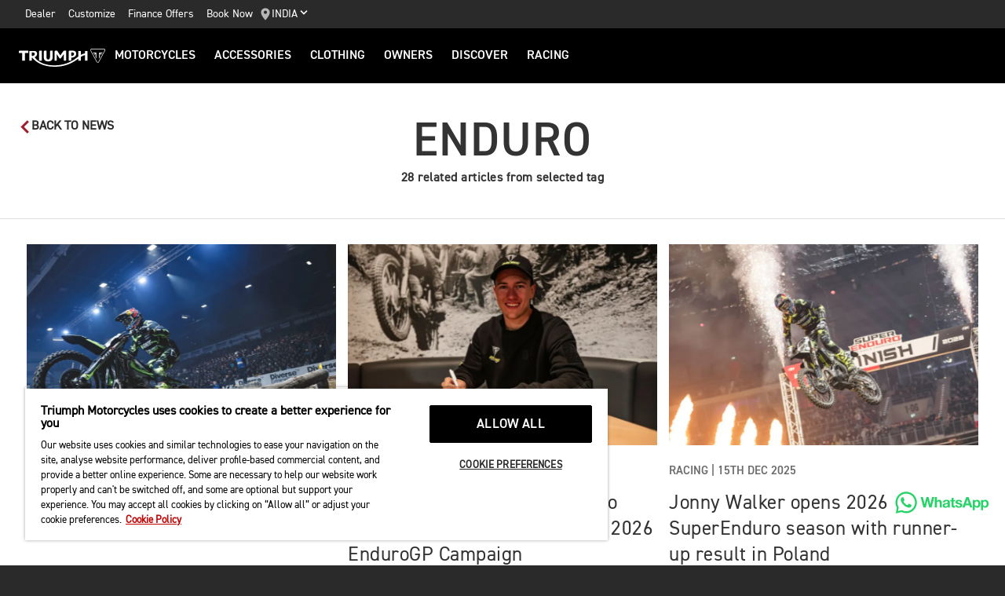

--- FILE ---
content_type: text/html; charset=utf-8
request_url: https://www.triumphmotorcycles.in/for-the-ride/news/enduro
body_size: 7519
content:


<!DOCTYPE html>
<html class="no-js" lang="en-IN" dir="ltr">
<head>
    <!-- Triumph 9.114.0-beta.1+70.Branch.release-9.114.0.Sha.e8da6c233f8085fc9e8114620fc3c8e3ca13e4b8 - TREUCDS04 -->
    <link rel="preconnect" href="" />
    <link rel="prefetch" href="/_scripts/scripts.min.js?v=9.114.0.0" />
    <meta charset="utf-8" />
    <meta http-equiv="cleartype" content="on" />
    <meta http-equiv="X-UA-Compatible" content="IE=edge, chrome=1" />
    <meta name="viewport" content="width=device-width, initial-scale=1, minimum-scale=1" />
    
<title>For the Ride</title>
    <meta name="description" content="Triumph Motorcycles" />

    <meta name="author" content="Triumph Motorcycles" />

    <meta name="robots" content="index,follow" />

    <link rel="canonical" href="https://www.triumphmotorcycles.in/for-the-ride/news/enduro" />

    <link rel="alternate" hreflang="en-AE" href="https://www.triumphmotorcycles.ae/for-the-ride/news/" />
    <link rel="alternate" hreflang="ko-KR" href="https://www.triumphmotorcycles.co.kr/for-the-ride/news/" />
    <link rel="alternate" hreflang="en-PH" href="https://www.triumphmotorcycles.ph/for-the-ride/news/" />
    <link rel="alternate" hreflang="sr-Latn-RS" href="https://www.triumph-motorcycles.rs/for-the-ride/news/" />
    <link rel="alternate" hreflang="hr-HR" href="https://www.triumph-motorcycles.hr/for-the-ride/news/" />
    <link rel="alternate" hreflang="fi-FI" href="https://www.triumphmotorcycles.fi/for-the-ride/news/" />
    <link rel="alternate" hreflang="fr-LU" href="https://www.triumphmotorcycles.lu/for-the-ride/news/" />
    <link rel="alternate" hreflang="zh-TW" href="https://www.triumphmotorcycles.tw/for-the-ride/news/" />
    <link rel="alternate" hreflang="zh-CN" href="https://www.triumphmotorcycles.cn/for-the-ride/news/" />
    <link rel="alternate" hreflang="hu-HU" href="https://www.triumphmotorcycles.hu/for-the-ride/news/" />
    <link rel="alternate" hreflang="ro-RO" href="https://www.triumph-motorcycles.ro/for-the-ride/news/" />
    <link rel="alternate" hreflang="da-DK" href="https://www.triumphmotorcyclesdenmark.dk/for-the-ride/news/" />
    <link rel="alternate" hreflang="nb-NO" href="https://www.triumphmotorcycles.no/for-the-ride/news/" />
    <link rel="alternate" hreflang="de-AT" href="https://www.triumphmotorcycles.at/for-the-ride/news/" />
    <link rel="alternate" hreflang="de-DE" href="https://www.triumphmotorcycles.de/for-the-ride/news/" />
    <link rel="alternate" hreflang="de-CH" href="https://de.triumphmotorcycles.ch/for-the-ride/news/" />
    <link rel="alternate" hreflang="en-AU" href="https://www.triumphmotorcycles.com.au/for-the-ride/news/" />
    <link rel="alternate" hreflang="el-GR" href="https://www.triumphmotorcycles.gr/for-the-ride/news/" />
    <link rel="alternate" hreflang="en-CA" href="https://www.triumph-motorcycles.ca/for-the-ride/news/" />
    <link rel="alternate" hreflang="en-GB" href="https://www.triumphmotorcycles.co.uk/for-the-ride/news/" />
    <link rel="alternate" hreflang="en-IN" href="https://www.triumphmotorcycles.in/for-the-ride/news/" />
    <link rel="alternate" hreflang="en-NZ" href="https://www.triumphmotorcycles.co.nz/for-the-ride/news/" />
    <link rel="alternate" hreflang="en-US" href="https://www.triumphmotorcycles.com/for-the-ride/news/" />
    <link rel="alternate" hreflang="es-AR" href="https://www.triumphmotorcycles.com.ar/for-the-ride/news/" />
    <link rel="alternate" hreflang="es-ES" href="https://www.triumphmotorcycles.es/for-the-ride/news/" />
    <link rel="alternate" hreflang="fr-BE" href="https://fr.triumphmotorcycles.be/for-the-ride/news/" />
    <link rel="alternate" hreflang="es-MX" href="https://www.triumphmotorcycles.mx/for-the-ride/news/" />
    <link rel="alternate" hreflang="fr-CA" href="https://fr.triumph-motorcycles.ca/for-the-ride/news/" />
    <link rel="alternate" hreflang="fr-CH" href="https://www.triumphmotorcycles.ch/for-the-ride/news/" />
    <link rel="alternate" hreflang="id-ID" href="https://www.triumphmotorcycles.co.id/for-the-ride/news/" />
    <link rel="alternate" hreflang="fr-FR" href="https://www.triumphmotorcycles.fr/for-the-ride/news/" />
    <link rel="alternate" hreflang="it-IT" href="https://www.triumphmotorcycles.it/for-the-ride/news/" />
    <link rel="alternate" hreflang="ja-JP" href="https://www.triumphmotorcycles.jp/for-the-ride/news/" />
    <link rel="alternate" hreflang="nl-BE" href="https://www.triumphmotorcycles.be/for-the-ride/news/" />
    <link rel="alternate" hreflang="nl-NL" href="https://www.triumphmotorcycles.nl/for-the-ride/news/" />
    <link rel="alternate" hreflang="pl-PL" href="https://www.triumphmotorcycles.pl/for-the-ride/news/" />
    <link rel="alternate" hreflang="pt-PT" href="https://www.triumphmotorcycles.pt/for-the-ride/news/" />
    <link rel="alternate" hreflang="pt-BR" href="https://www.triumphmotorcycles.com.br/for-the-ride/news/" />
    <link rel="alternate" hreflang="sv-SE" href="https://www.triumphmotorcycles.se/for-the-ride/news/" />
    <link rel="alternate" hreflang="th-TH" href="https://www.triumphmotorcycles.co.th/for-the-ride/news/" />
    <link rel="alternate" hreflang="tr-TR" href="https://www.triumphmotorcycles.com.tr/for-the-ride/news/" />
    <link rel="alternate" hreflang="ms-MY" href="https://www.triumph-motorcycles.my/for-the-ride/news/" />
    <link rel="alternate" hreflang="zh-SG" href="https://www.triumphmotorcycles.sg/for-the-ride/news/" />
    <link rel="alternate" hreflang="es-US" href="https://es.triumphmotorcycles.com/for-the-ride/news/" />
<link rel="alternate" hreflang="x-default" href="https://www.triumphmotorcycles.in/for-the-ride/news/enduro" />


<meta name="p:domain_verify" content="ec70a1fa9611521983f4a891baed4cfb" />

<meta itemprop="name" content="For the Ride" />
<meta name="twitter:card" content="summary_large_image" />
<meta name="twitter:title" content="For the Ride" />
<meta property="og:title" content="For the Ride" />
<meta property="og:type" content="website" />
<meta property="og:site_name" content="Triumph Motorcycles" />
<meta property="og:url" content="https://www.triumphmotorcycles.in/for-the-ride/news/enduro" />
<script type="application/ld+json">
    {
        "@context": "http://schema.org/",
        "@type": "Organization",
        "url": "https://www.triumphmotorcycles.in/for-the-ride/news/enduro",
        "logo": "/img/triumph_logo.svg",
        "name": "Triumph Motorcycles Ltd",
        "sameAs": [],
        "address": {
            "@type": "PostalAddress",
            "streetAddress": "",
            "addressLocality": "",
            "addressRegion": "",
            "postalCode": ""
        }
    }
</script>
<!-- begin Convert Experiences code-->
<script type="text/plain" class="optanon-category-C0002" src="//cdn-4.convertexperiments.com/js/10042940-10044366.js"></script>
<!-- end Convert Experiences code -->
    <meta name="theme-color" content="#000000" />
    <meta name="apple-mobile-web-app-capable" content="yes" />
    <meta name="mobile-web-app-capable" content="yes" />
    <meta name="apple-mobile-web-app-status-bar-style" content="black" />
    <link rel="shortcut icon" href="https://media.triumphmotorcycles.co.uk/image/upload/f_auto/q_auto:eco/SitecoreMediaLibrary//_images/favicon.ico" type="image/x-icon" />
    <link rel="apple-touch-icon" sizes="57x57" href="https://media.triumphmotorcycles.co.uk/image/upload/f_auto/q_auto:eco/SitecoreMediaLibrary//_images/apple-touch-icon-57x57.png">
    <link rel="apple-touch-icon" sizes="60x60" href="https://media.triumphmotorcycles.co.uk/image/upload/f_auto/q_auto:eco/SitecoreMediaLibrary//_images/apple-touch-icon-60x60.png">
    <link rel="apple-touch-icon" sizes="72x72" href="https://media.triumphmotorcycles.co.uk/image/upload/f_auto/q_auto:eco/SitecoreMediaLibrary//_images/apple-touch-icon-72x72.png">
    <link rel="apple-touch-icon" sizes="76x76" href="https://media.triumphmotorcycles.co.uk/image/upload/f_auto/q_auto:eco/SitecoreMediaLibrary//_images/apple-touch-icon-76x76.png">
    <link rel="apple-touch-icon" sizes="114x114" href="https://media.triumphmotorcycles.co.uk/image/upload/f_auto/q_auto:eco/SitecoreMediaLibrary//_images/apple-touch-icon-114x114.png">
    <link rel="apple-touch-icon" sizes="120x120" href="https://media.triumphmotorcycles.co.uk/image/upload/f_auto/q_auto:eco/SitecoreMediaLibrary//_images/apple-touch-icon-120x120.png">
    <link rel="apple-touch-icon" sizes="144x144" href="https://media.triumphmotorcycles.co.uk/image/upload/f_auto/q_auto:eco/SitecoreMediaLibrary//_images/apple-touch-icon-144x144.png">
    <link rel="apple-touch-icon" sizes="152x152" href="https://media.triumphmotorcycles.co.uk/image/upload/f_auto/q_auto:eco/SitecoreMediaLibrary//_images/apple-touch-icon-152x152.png">
    <link rel="apple-touch-icon" sizes="180x180" href="https://media.triumphmotorcycles.co.uk/image/upload/f_auto/q_auto:eco/SitecoreMediaLibrary//_images/apple-touch-icon-180x180.png">
    <link rel="icon" type="image/png" href="https://media.triumphmotorcycles.co.uk/image/upload/f_auto/q_auto:eco/SitecoreMediaLibrary//_images/favicon-16x16.png" sizes="16x16">
    <link rel="icon" type="image/png" href="https://media.triumphmotorcycles.co.uk/image/upload/f_auto/q_auto:eco/SitecoreMediaLibrary//_images/favicon-32x32.png" sizes="32x32">
    <link rel="icon" type="image/png" href="https://media.triumphmotorcycles.co.uk/image/upload/f_auto/q_auto:eco/SitecoreMediaLibrary//_images/favicon-96x96.png" sizes="96x96">
    <link rel="icon" type="image/png" href="https://media.triumphmotorcycles.co.uk/image/upload/f_auto/q_auto:eco/SitecoreMediaLibrary//_images/android-chrome-192x192.png" sizes="192x192">
    <meta name="msapplication-square70x70logo" content="https://media.triumphmotorcycles.co.uk/image/upload/f_auto/q_auto:eco/SitecoreMediaLibrary//_images/smalltile.png" />
    <meta name="msapplication-square150x150logo" content="https://media.triumphmotorcycles.co.uk/image/upload/f_auto/q_auto:eco/SitecoreMediaLibrary//_images/mediumtile.png" />
    <meta name="msapplication-wide310x150logo" content="https://media.triumphmotorcycles.co.uk/image/upload/f_auto/q_auto:eco/SitecoreMediaLibrary//_images/widetile.png" />
    <meta name="msapplication-square310x310logo" content="https://media.triumphmotorcycles.co.uk/image/upload/f_auto/q_auto:eco/SitecoreMediaLibrary//_images/largetile.png" />
    
    

    <link rel="stylesheet" media="screen" href="/_styles/styles.css?v=9.114.0.0" />
    <link rel="stylesheet" media="print" href="/_styles/print.css?v=9.114.0.0" />
    

    

    
    <meta name="VIcurrentDateTime" content="639041794321285883" />
    <script type="text/javascript" src="/layouts/system/VisitorIdentification.js"></script>


    
    
</head>
<body class="body" data-scripts-path="/_scripts/" data-mini-basket="False">
    
    <!-- Google Tag Manager --> <noscript><iframe src="//www.googletagmanager.com/ns.html?id=GTM-NMFGCGT" height="0" width="0" style="display:none;visibility:hidden"></iframe></noscript> <script>(function (w, d, s, l, i) { w[l] = w[l] || []; w[l].push({ 'gtm.start': new Date().getTime(), event: 'gtm.js' }); var f = d.getElementsByTagName(s)[0], j = d.createElement(s), dl = l != 'dataLayer' ? '&l=' + l : ''; j.async = true; j.src = '//www.googletagmanager.com/gtm.js?id=' + i + dl; f.parentNode.insertBefore(j, f); })(window, document, 'script', 'dataLayer', 'GTM-NMFGCGT');</script> <!-- End Google Tag Manager -->
    <!-- OneTrust Cookies Consent Notice start for triumphmotorcycles.in -->

<script src="https://cdn-ukwest.onetrust.com/scripttemplates/otSDKStub.js"  type="text/javascript" charset="UTF-8" data-domain-script="18dfd635-67e1-474c-9b98-982fdc40bb5a" ></script>
<script type="text/javascript">
function OptanonWrapper() { }
</script>
<!-- OneTrust Cookies Consent Notice end for triumphmotorcycles.in -->

    
    <div id="skiptocontent">
        <a href="#page" class="">Skip to main content</a>
    </div>
    

    <header class="header" id="header" role="banner" itemscope itemtype="http://schema.org/WPHeader">
        

    
    <div class="header__upper">
            <nav class="header__secondary-nav header__secondary-nav--upper">
<a href="/dealers/dealer-search" class="header__secondary-nav-link" >Dealer</a><a href="/configure" class="header__secondary-nav-link" title="Customize" >Customize</a><a href="https://availfinance.triumphmotorcyclesindia.com/?utm_source=organic_website&amp;utm_medium=home&amp;utm_campaign=check_finance_offers" class="header__secondary-nav-link" rel="noopener noreferrer" target="_blank" title="Finance Offers" >Finance Offers</a><a href="https://www.triumphmotorcyclesindia.com/?utm_source=organic&amp;utm_medium=homepage_header&amp;utm_campaign=navigation_book " class="header__secondary-nav-link" rel="noopener noreferrer" target="_blank" title="Book Now" >Book Now</a>            </nav>
        <button type="button" class="header__country-picker header__country-picker--upper" data-navigation-target="country-picker" data-item-CountrySelectorId="1c03be0a-1c0d-4508-b375-fd7f990c5bf1">
            <img
                src="https://media.triumphmotorcycles.co.uk/image/upload/f_auto/q_auto:eco/sitecoremedialibrary/media-library/images/central%20marketing%20team/icons%20and%20cta%20pngs/pin%20icon-01.svg"
                alt="Geo pin logo"
                loading="lazy"
            />
            <span>India</span>
            <span class="icon icon--chevron-down-2"></span>
        </button>
    </div>
    <div class="header__main" data-navigation-version="2">
        <div class="header__left">
            <button type="button" class="header__mobile-menu" aria-label="Toggle Navigation" data-navigation-target="mobile-menu">
                <div>
                    <span></span>
                    <span></span>
                    <span></span>
                    <span></span>
                </div>
            </button>
                    <h3 class="header__home">
                        <a href="/" aria-label="Triumph Home">
                            <img src="https://media.triumphmotorcycles.co.uk/image/upload/f_auto/q_auto:eco/sitecoremedialibrary/media-library/misc/misc-images/logo.svg?la=en-IN&amp;hash=E17E2246CD7E080DCAEAF7230C22FFDD0E46356B" alt="Triumph Logo" />
                        </a>
                    </h3>
                            <nav class="header__primary-nav">
                        <a href="#"
                           style=""
                           class="header__primary-nav-link"
                           data-navigation-target="primary-navigation"
                           data-item-id="e7a07942-4591-4171-9118-543076cb3c8f"
                           data-motorcycles-tab
                           data-item-has-children>Motorcycles</a>
                        <a href="#"
                           style="display:none"
                           class="header__primary-nav-link"
                           data-navigation-target="primary-navigation"
                           data-item-id="6cd117d4-fa4b-45d7-8ed1-1b4e0cd6c961"
                           data-motorcycles-tab
                           data-item-has-children>Motorcycles</a>
                        <a href="/configure"
                           style=""
                           class="header__primary-nav-link"
                           data-navigation-target="primary-navigation"
                           data-item-id="f13a0bd3-1aa2-427c-99b7-862499e9cbad"
                           
                           data-item-has-children>Accessories</a>
                        <a href="/clothing-collection"
                           style=""
                           class="header__primary-nav-link"
                           data-navigation-target="primary-navigation"
                           data-item-id="151878f6-7376-4ebb-b1bf-61ff3237f143"
                           
                           data-item-has-children>Clothing</a>
                        <a href="/owners/total-care"
                           style=""
                           class="header__primary-nav-link"
                           data-navigation-target="primary-navigation"
                           data-item-id="da2b0ceb-467c-4c2f-a48b-780b187ec918"
                           
                           data-item-has-children>Owners</a>
                        <a href="/for-the-ride"
                           style=""
                           class="header__primary-nav-link"
                           data-navigation-target="primary-navigation"
                           data-item-id="e5b7f530-18d7-4cd4-9192-de4fe13bb367"
                           
                           data-item-has-children>DISCOVER</a>
                        <a href="/for-the-ride/racing"
                           style=""
                           class="header__primary-nav-link"
                           data-navigation-target="primary-navigation"
                           data-item-id="cfd341da-23f3-47fb-a503-bb4c947a648f"
                           
                           data-item-has-children>RACING</a>
                </nav>
        </div>
        <div class="header__center">
                    <h3 class="header__mobile-home">
                        <a href="/" aria-label="Triumph Home">
                            <img src="https://media.triumphmotorcycles.co.uk/image/upload/f_auto/q_auto:eco/sitecoremedialibrary/media-library/misc/misc-images/logo.svg?la=en-IN&amp;hash=E17E2246CD7E080DCAEAF7230C22FFDD0E46356B" alt="Triumph Logo" />
                        </a>
                    </h3>
        </div>
        <div class="header__right">
                <nav class="header__secondary-nav header__secondary-nav--main">
<a href="/dealers/dealer-search" class="header__secondary-nav-link" >Dealer</a><a href="/configure" class="header__secondary-nav-link" title="Customize" >Customize</a><a href="https://availfinance.triumphmotorcyclesindia.com/?utm_source=organic_website&amp;utm_medium=home&amp;utm_campaign=check_finance_offers" class="header__secondary-nav-link" rel="noopener noreferrer" target="_blank" title="Finance Offers" >Finance Offers</a><a href="https://www.triumphmotorcyclesindia.com/?utm_source=organic&amp;utm_medium=homepage_header&amp;utm_campaign=navigation_book " class="header__secondary-nav-link" rel="noopener noreferrer" target="_blank" title="Book Now" >Book Now</a>                </nav>
                        <button type="button" class="header__country-picker header__country-picker--main" data-navigation-target="country-picker" data-item-CountrySelectorId="1c03be0a-1c0d-4508-b375-fd7f990c5bf1">
                <img
                    src="https://media.triumphmotorcycles.co.uk/image/upload/f_auto/q_auto:eco/sitecoremedialibrary/media-library/images/central%20marketing%20team/icons%20and%20cta%20pngs/pin%20icon-01.svg"
                    alt="Geo pin logo"
                    loading="lazy"
                />
                <span>India</span>
                <span class="icon icon--chevron-down-2"></span>
            </button>
        </div>
    </div>
    <div id="navigation-root"></div>


    

        

<div class="header-basket" data-basket-items=0 data-parts-count="0" data-clothing-count="0" />
    </header>
    <div id="minibasket-root"></div>
    
<div id="page" class="page">
    <main class="main">
        
        
        
<div class="back-to-news" data-article-id="{71EC88F4-48C2-4075-915B-0AF4A55E5EBF}">
    <a href="/for-the-ride/news" class="back-to-news__link">
        <span class="icon icon--chevron-left"></span>
        <span>Back To News</span>
    </a>
</div>
    <div class="news-list news-list-for-tag section-block">
        <div class="news-list-for-tag__header">
            <h1 class="news-list-for-tag__title">
                Enduro
            </h1>
                <p class="news-list-for-tag__item-count">
                    28 related articles from selected tag
                </p>
        </div>
            <div class="layout">
                <div class="region region--a">
                    <div class="region-inner">
                        <div class="requires-animated card-container news-list-card-container">
<div class="block card card--content card--content-a card--content-b block--size-c">
    <a href="/for-the-ride/news/racing/superenduro-round-2-2026-01-05" class="card__link card__link--style-a" data-article-id="{D95A8F58-AA6C-41CD-91B8-3BE00C96A0A0}">
    <div class="card__image ">
        <picture>
            <source media="(min-width: 1200px)" srcset="https://media.triumphmotorcycles.co.uk/image/upload/f_auto/c_fill,g_xy_center,h_722,w_1366/q_auto:eco/sitecoremedialibrary/media-library/images/central%20marketing%20team/for%20the%20ride/news/2026/january/jonny-walker_superenduro-2026-rnd2_1920x1080.jpg">
            <source media="(min-width: 768px)" srcset="https://media.triumphmotorcycles.co.uk/image/upload/f_auto/c_fill,g_xy_center,h_568,w_1000/q_auto:eco/sitecoremedialibrary/media-library/images/central%20marketing%20team/for%20the%20ride/news/2026/january/jonny-walker_superenduro-2026-rnd2_1920x1080.jpg">
            <source media="(min-width: 480px)" srcset="https://media.triumphmotorcycles.co.uk/image/upload/f_auto/c_fill,g_xy_center,h_267,w_480/q_auto:eco/sitecoremedialibrary/media-library/images/central%20marketing%20team/for%20the%20ride/news/2026/january/jonny-walker_superenduro-2026-rnd2_1920x1080.jpg">
            <img loading="lazy" src="https://media.triumphmotorcycles.co.uk/image/upload/f_auto/c_fill,g_xy_center,h_267,w_480/q_auto:eco/sitecoremedialibrary/media-library/images/central%20marketing%20team/for%20the%20ride/news/2026/january/jonny-walker_superenduro-2026-rnd2_1920x1080.jpg" alt="Second overall for Jonny Walker at SuperEnduro round two in Germany">
        </picture>
    </div>
    <div class="card__content ">
        <div class="card__meta">
            <span class="card__category">Racing |</span>
            <span class="card__date">5th Jan 2026</span>
        </div>
        <h3 class="card__title">Second overall for Jonny Walker at SuperEnduro round two in Germany</h3>
        <p class="card__summary">Triumph Factory Racing Enduro Team’s Jonny Walker has delivered another strong performance at round two of the 2026 FIM SuperEnduro World Championship, finishing second overall in Riesa, Germany. </p>
    </div>
</a>
</div><div class="block card card--content card--content-a card--content-b block--size-c">
    <a href="/for-the-ride/news/racing/enduro-team-signs-jeremy-sydow-2026-01-05" class="card__link card__link--style-a" data-article-id="{3B2C95D0-29C2-4DC3-A7F9-0741781BFF2A}">
    <div class="card__image animated fadeInUp delay-100">
        <picture>
            <source media="(min-width: 1200px)" srcset="https://media.triumphmotorcycles.co.uk/image/upload/f_auto/c_fill,g_xy_center,h_568,w_1000,x_1018,y_54/q_auto:eco/sitecoremedialibrary/media-library/images/news%20articles/global/2026/racing/endurogp/endurogp_germany2_2026_1920.jpg">
            <source media="(min-width: 1024px)" srcset="https://media.triumphmotorcycles.co.uk/image/upload/f_auto/c_fill,g_xy_center,h_427,w_768,x_1018,y_54/q_auto:eco/sitecoremedialibrary/media-library/images/news%20articles/global/2026/racing/endurogp/endurogp_germany2_2026_1920.jpg">
            <source media="(min-width: 768px)" srcset="https://media.triumphmotorcycles.co.uk/image/upload/f_auto/c_fill,g_xy_center,h_568,w_1000,x_1018,y_54/q_auto:eco/sitecoremedialibrary/media-library/images/news%20articles/global/2026/racing/endurogp/endurogp_germany2_2026_1920.jpg">
            <source media="(min-width: 600px)" srcset="https://media.triumphmotorcycles.co.uk/image/upload/f_auto/c_fill,g_xy_center,h_427,w_768,x_1018,y_54/q_auto:eco/sitecoremedialibrary/media-library/images/news%20articles/global/2026/racing/endurogp/endurogp_germany2_2026_1920.jpg">
            <img loading="lazy" src="https://media.triumphmotorcycles.co.uk/image/upload/f_auto/c_fill,g_xy_center,h_84,w_150,x_1018,y_54/q_auto:eco/sitecoremedialibrary/media-library/images/news%20articles/global/2026/racing/endurogp/endurogp_germany2_2026_1920.jpg" alt="Jeremy Sydow sat at a table signing a contract from Triumph EnduroGP">
        </picture>
    </div>
    <div class="card__content animated fadeInUp delay-100">
        <div class="card__meta">
            <span class="card__category">Racing |</span>
            <span class="card__date">5th Jan 2026</span>
        </div>
        <h3 class="card__title">Triumph Factory Racing Enduro Team Signs Jeremy Sydow for 2026 EnduroGP Campaign</h3>
        <p class="card__summary">Triumph Factory Racing Enduro Team is proud to confirm the signing of rising German star Jeremy Sydow for the 2026 season.</p>
    </div>
</a>
</div><div class="block card card--content card--content-a card--content-b block--size-c">
    <a href="/for-the-ride/news/racing/superenduro-2026-round-1-2025-12-15" class="card__link card__link--style-a" data-article-id="{903E6102-42D1-4197-AD1B-3BB73E1B6EB9}">
    <div class="card__image animated fadeInUp delay-100">
        <picture>
            <source media="(min-width: 1200px)" srcset="https://media.triumphmotorcycles.co.uk/image/upload/f_auto/c_fill,g_xy_center,h_568,w_1000/q_auto:eco/sitecoremedialibrary/media-library/images/central%20marketing%20team/for%20the%20ride/news/2025/december/jonny-walker_superenduro-2026-rnd1_1920x1080.jpg">
            <source media="(min-width: 1024px)" srcset="https://media.triumphmotorcycles.co.uk/image/upload/f_auto/c_fill,g_xy_center,h_427,w_768/q_auto:eco/sitecoremedialibrary/media-library/images/central%20marketing%20team/for%20the%20ride/news/2025/december/jonny-walker_superenduro-2026-rnd1_1920x1080.jpg">
            <source media="(min-width: 768px)" srcset="https://media.triumphmotorcycles.co.uk/image/upload/f_auto/c_fill,g_xy_center,h_568,w_1000/q_auto:eco/sitecoremedialibrary/media-library/images/central%20marketing%20team/for%20the%20ride/news/2025/december/jonny-walker_superenduro-2026-rnd1_1920x1080.jpg">
            <source media="(min-width: 600px)" srcset="https://media.triumphmotorcycles.co.uk/image/upload/f_auto/c_fill,g_xy_center,h_427,w_768/q_auto:eco/sitecoremedialibrary/media-library/images/central%20marketing%20team/for%20the%20ride/news/2025/december/jonny-walker_superenduro-2026-rnd1_1920x1080.jpg">
            <img loading="lazy" src="https://media.triumphmotorcycles.co.uk/image/upload/f_auto/c_fill,g_xy_center,h_84,w_150/q_auto:eco/sitecoremedialibrary/media-library/images/central%20marketing%20team/for%20the%20ride/news/2025/december/jonny-walker_superenduro-2026-rnd1_1920x1080.jpg" alt="Jonny Walker opens 2026 SuperEnduro season with runner-up result in Poland">
        </picture>
    </div>
    <div class="card__content animated fadeInUp delay-100">
        <div class="card__meta">
            <span class="card__category">Racing |</span>
            <span class="card__date">15th Dec 2025</span>
        </div>
        <h3 class="card__title">Jonny Walker opens 2026 SuperEnduro season with runner-up result in Poland</h3>
        <p class="card__summary">Triumph Factory Racing’s Jonny Walker has made an excellent start to his 2026 FIM SuperEnduro World Championship campaign, finishing second overall at round one in Gliwice, Poland. </p>
    </div>
</a>
</div><div class="block card card--content card--content-a card--content-b block--size-c">
    <a href="/for-the-ride/news/racing/jonny-walker-secures-2025-ama-endurocross-2025-11-25" class="card__link card__link--style-a" data-article-id="{7000F177-56A2-4F93-AC89-57576E3B335A}">
    <div class="card__image animated fadeInUp delay-100">
        <picture>
            <source media="(min-width: 1024px)" srcset="https://media.triumphmotorcycles.co.uk/image/upload/f_auto/c_fill,g_xy_center,h_427,w_768/q_auto:eco/sitecoremedialibrary/media-library/images/news%20articles/global/2025/november/jonny_walker_eundrocross_1920.jpg">
            <source media="(min-width: 768px)" srcset="https://media.triumphmotorcycles.co.uk/image/upload/f_auto/c_fill,g_xy_center,h_267,w_480/q_auto:eco/sitecoremedialibrary/media-library/images/news%20articles/global/2025/november/jonny_walker_eundrocross_1920.jpg">
            <source media="(min-width: 600px)" srcset="https://media.triumphmotorcycles.co.uk/image/upload/f_auto/c_fill,g_xy_center,h_427,w_768/q_auto:eco/sitecoremedialibrary/media-library/images/news%20articles/global/2025/november/jonny_walker_eundrocross_1920.jpg">
            <img loading="lazy" src="https://media.triumphmotorcycles.co.uk/image/upload/f_auto/c_fill,g_xy_center,h_84,w_150/q_auto:eco/sitecoremedialibrary/media-library/images/news%20articles/global/2025/november/jonny_walker_eundrocross_1920.jpg" alt="Jonny Walker sat on Triumph TF 450-E with smoke coming out" />
        </picture>
    </div>
    <div class="card__content animated fadeInUp delay-100">
        <div class="card__meta">
            <span class="card__category">Racing |</span>
            <span class="card__date">25th Nov 2025</span>
        </div>
        <h3 class="card__title">Jonny Walker Secures 2025 AMA EnduroCross Series Win</h3>
        <p class="card__summary">Jonny Walker is crowned the overall winner of the 2025 AMA EnduroCross Championship aboard the TF 450-E.</p>
    </div>
</a>
</div><div class="block card card--content card--content-a card--content-b block--size-c">
    <a href="/for-the-ride/news/racing/jamie-mccanney-steps-back-from-endurogp-2025-11-17" class="card__link card__link--style-a" data-article-id="{8FA39AF9-B332-4FF7-B135-6842D2C902A3}">
    <div class="card__image animated fadeInUp delay-100">
        <picture>
            <source media="(min-width: 1024px)" srcset="https://media.triumphmotorcycles.co.uk/image/upload/f_auto/c_fill,g_xy_center,h_427,w_768/q_auto:eco/sitecoremedialibrary/media-library/images/news%20articles/global/2025/november/jamie-mccanney-3-1920.jpg">
            <source media="(min-width: 768px)" srcset="https://media.triumphmotorcycles.co.uk/image/upload/f_auto/c_fill,g_xy_center,h_267,w_480/q_auto:eco/sitecoremedialibrary/media-library/images/news%20articles/global/2025/november/jamie-mccanney-3-1920.jpg">
            <source media="(min-width: 600px)" srcset="https://media.triumphmotorcycles.co.uk/image/upload/f_auto/c_fill,g_xy_center,h_427,w_768/q_auto:eco/sitecoremedialibrary/media-library/images/news%20articles/global/2025/november/jamie-mccanney-3-1920.jpg">
            <img loading="lazy" src="https://media.triumphmotorcycles.co.uk/image/upload/f_auto/c_fill,g_xy_center,h_84,w_150/q_auto:eco/sitecoremedialibrary/media-library/images/news%20articles/global/2025/november/jamie-mccanney-3-1920.jpg" alt="Man riding Tirumph Enduro bike on dirt at EnduroGP" />
        </picture>
    </div>
    <div class="card__content animated fadeInUp delay-100">
        <div class="card__meta">
            <span class="card__category">Racing |</span>
            <span class="card__date">17th Nov 2025</span>
        </div>
        <h3 class="card__title">Jamie McCanney Steps Back from EnduroGP Competition and Moves Into Rider Coach Role with Triumph</h3>
        <p class="card__summary">After a successful debut season with the Triumph Factory Racing Enduro Team, Jamie McCanney has made the decision to step back from EnduroGP competition at world championship level after 14 years.</p>
    </div>
</a>
</div><div class="block card card--content card--content-a card--content-b block--size-c">
    <a href="/for-the-ride/news/racing/enduro-gp-round-7-2025-10-21" class="card__link card__link--style-a" data-article-id="{45C80AB9-9AD5-49B4-B27E-0880BD79E152}">
    <div class="card__image animated fadeInUp delay-100">
        <picture>
            <source media="(min-width: 1024px)" srcset="https://media.triumphmotorcycles.co.uk/image/upload/f_auto/c_fill,g_xy_center,h_427,w_768/q_auto:eco/sitecoremedialibrary/media-library/images/news%20articles/global/2025/october/_endurogp-2025_rnd7_13277.jpg">
            <source media="(min-width: 768px)" srcset="https://media.triumphmotorcycles.co.uk/image/upload/f_auto/c_fill,g_xy_center,h_267,w_480/q_auto:eco/sitecoremedialibrary/media-library/images/news%20articles/global/2025/october/_endurogp-2025_rnd7_13277.jpg">
            <source media="(min-width: 600px)" srcset="https://media.triumphmotorcycles.co.uk/image/upload/f_auto/c_fill,g_xy_center,h_427,w_768/q_auto:eco/sitecoremedialibrary/media-library/images/news%20articles/global/2025/october/_endurogp-2025_rnd7_13277.jpg">
            <img loading="lazy" src="https://media.triumphmotorcycles.co.uk/image/upload/f_auto/c_fill,g_xy_center,h_84,w_150/q_auto:eco/sitecoremedialibrary/media-library/images/news%20articles/global/2025/october/_endurogp-2025_rnd7_13277.jpg" alt="Triumph TF 250-E at EnduroGP" />
        </picture>
    </div>
    <div class="card__content animated fadeInUp delay-100">
        <div class="card__meta">
            <span class="card__category">Racing |</span>
            <span class="card__date">21st Oct 2025</span>
        </div>
        <h3 class="card__title">Triumph Factory Racing Enduro Team Wraps up Debut Endurogp Season with Strong Results in Germany</h3>
        <p class="card__summary">The Triumph Factory Racing Enduro Team concluded its debut FIM EnduroGP World Championship season at the GP of Germany with another strong showing from Jamie McCanney aboard the TF 250-E.</p>
    </div>
</a>
</div><div class="block card card--content card--content-a card--content-b block--size-c">
    <a href="/for-the-ride/news/racing/triumphs-new-motocross-and-enduro-bikes-2025-10-03" class="card__link card__link--style-a" data-article-id="{D9C13C71-6412-46CA-A1F9-473EB544F4A0}">
    <div class="card__image animated fadeInUp delay-100">
        <picture>
            <source media="(min-width: 1200px)" srcset="https://media.triumphmotorcycles.co.uk/image/upload/f_auto/c_fill,g_xy_center,h_722,w_1366,x_672,y_562/q_auto:eco/sitecoremedialibrary/media-library/images/news%20articles/global/2025/october/mikael-persson_endurogp-2025_rnd5_1920.jpg">
            <source media="(min-width: 768px)" srcset="https://media.triumphmotorcycles.co.uk/image/upload/f_auto/c_fill,g_xy_center,h_568,w_1000,x_672,y_562/q_auto:eco/sitecoremedialibrary/media-library/images/news%20articles/global/2025/october/mikael-persson_endurogp-2025_rnd5_1920.jpg">
            <source media="(min-width: 480px)" srcset="https://media.triumphmotorcycles.co.uk/image/upload/f_auto/c_fill,g_xy_center,h_267,w_480,x_672,y_562/q_auto:eco/sitecoremedialibrary/media-library/images/news%20articles/global/2025/october/mikael-persson_endurogp-2025_rnd5_1920.jpg">
            <img loading="lazy" src="https://media.triumphmotorcycles.co.uk/image/upload/f_auto/c_fill,g_xy_center,h_267,w_480,x_672,y_562/q_auto:eco/sitecoremedialibrary/media-library/images/news%20articles/global/2025/october/mikael-persson_endurogp-2025_rnd5_1920.jpg" alt="Man riding Triumph Racing Motorcyle at Enduro GP">
        </picture>
    </div>
    <div class="card__content animated fadeInUp delay-100">
        <div class="card__meta">
            <span class="card__category">Racing |</span>
            <span class="card__date">3rd Oct 2025</span>
        </div>
        <h3 class="card__title">Triumph’s New Motocross and Enduro Bikes Dominate National Racing in Debut Seasons</h3>
        <p class="card__summary">Triumph Motorcycles has delivered standout results in off-road racing so far this year, as its new motocross and enduro bikes claim multiple national championship titles and podium finishes across Europe, North America, and Australia. </p>
    </div>
</a>
</div><div class="block card card--content card--content-a card--content-b block--size-c">
    <a href="/for-the-ride/news/racing/triumph-clinches-first-enduro1-victory-round-6-2025-09-30" class="card__link card__link--style-a" data-article-id="{6A14D351-31D2-4FC4-96FD-BD42E8290467}">
    <div class="card__image animated fadeInUp delay-100">
        <picture>
            <source media="(min-width: 1200px)" srcset="https://media.triumphmotorcycles.co.uk/image/upload/f_auto/c_fill,g_xy_center,h_568,w_1000/q_auto:eco/sitecoremedialibrary/media-library/images/news%20articles/global/2025/september/morgan_lesiardo_endurogp-2025_rnd6_1920x1080.jpg">
            <source media="(min-width: 1024px)" srcset="https://media.triumphmotorcycles.co.uk/image/upload/f_auto/c_fill,g_xy_center,h_427,w_768/q_auto:eco/sitecoremedialibrary/media-library/images/news%20articles/global/2025/september/morgan_lesiardo_endurogp-2025_rnd6_1920x1080.jpg">
            <source media="(min-width: 768px)" srcset="https://media.triumphmotorcycles.co.uk/image/upload/f_auto/c_fill,g_xy_center,h_568,w_1000/q_auto:eco/sitecoremedialibrary/media-library/images/news%20articles/global/2025/september/morgan_lesiardo_endurogp-2025_rnd6_1920x1080.jpg">
            <source media="(min-width: 600px)" srcset="https://media.triumphmotorcycles.co.uk/image/upload/f_auto/c_fill,g_xy_center,h_427,w_768/q_auto:eco/sitecoremedialibrary/media-library/images/news%20articles/global/2025/september/morgan_lesiardo_endurogp-2025_rnd6_1920x1080.jpg">
            <img loading="lazy" src="https://media.triumphmotorcycles.co.uk/image/upload/f_auto/c_fill,g_xy_center,h_84,w_150/q_auto:eco/sitecoremedialibrary/media-library/images/news%20articles/global/2025/september/morgan_lesiardo_endurogp-2025_rnd6_1920x1080.jpg" alt="Man riding TF 250-E through water">
        </picture>
    </div>
    <div class="card__content animated fadeInUp delay-100">
        <div class="card__meta">
            <span class="card__category">Racing |</span>
            <span class="card__date">30th Sep 2025</span>
        </div>
        <h3 class="card__title">Triumph Clinches First Enduro1 Victory in Inaugural Endurogp Season</h3>
        <p class="card__summary">Triumph and its all-new TF 250-E enduro bike have secured an outstanding first Enduro1 victory and EnduroGP podium with Morgan Lesiardo and the Triumph Italia Racing team at the penultimate round of the FIM EnduroGP World Championship in Darfo Boario Terme, Italy.</p>
    </div>
</a>
</div><div class="block card card--content card--content-a card--content-b block--size-c">
    <a href="/for-the-ride/news/racing/enduro-gp-round-6-2025-09-29" class="card__link card__link--style-a" data-article-id="{0BD1CD60-8553-4422-9942-9A8829348EB9}">
    <div class="card__image animated fadeInUp delay-100">
        <picture>
            <source media="(min-width: 1200px)" srcset="https://media.triumphmotorcycles.co.uk/image/upload/f_auto/c_fill,g_xy_center,h_568,w_1000/q_auto:eco/sitecoremedialibrary/media-library/images/news%20articles/global/2025/september/mikael-persson_endurogp-rnd6-1920x1080.jpg">
            <source media="(min-width: 1024px)" srcset="https://media.triumphmotorcycles.co.uk/image/upload/f_auto/c_fill,g_xy_center,h_427,w_768/q_auto:eco/sitecoremedialibrary/media-library/images/news%20articles/global/2025/september/mikael-persson_endurogp-rnd6-1920x1080.jpg">
            <source media="(min-width: 768px)" srcset="https://media.triumphmotorcycles.co.uk/image/upload/f_auto/c_fill,g_xy_center,h_568,w_1000/q_auto:eco/sitecoremedialibrary/media-library/images/news%20articles/global/2025/september/mikael-persson_endurogp-rnd6-1920x1080.jpg">
            <source media="(min-width: 600px)" srcset="https://media.triumphmotorcycles.co.uk/image/upload/f_auto/c_fill,g_xy_center,h_427,w_768/q_auto:eco/sitecoremedialibrary/media-library/images/news%20articles/global/2025/september/mikael-persson_endurogp-rnd6-1920x1080.jpg">
            <img loading="lazy" src="https://media.triumphmotorcycles.co.uk/image/upload/f_auto/c_fill,g_xy_center,h_84,w_150/q_auto:eco/sitecoremedialibrary/media-library/images/news%20articles/global/2025/september/mikael-persson_endurogp-rnd6-1920x1080.jpg" alt="Mikael Persson at EnduroGP on Triumph TF 250-E">
        </picture>
    </div>
    <div class="card__content animated fadeInUp delay-100">
        <div class="card__meta">
            <span class="card__category">Racing |</span>
            <span class="card__date">29th Sep 2025</span>
        </div>
        <h3 class="card__title">Jamie Mccanney Shows Strong Form at Endurogp of Italy</h3>
        <p class="card__summary">The Triumph Factory Racing Enduro Team tackled the penultimate round of the 2025 FIM EnduroGP World Championship in Darfo Boario Terme, Italy, competing aboard the TF 250-E in challenging conditions across two demanding days of racing.</p>
    </div>
</a>
</div>
                            <div class="news-list__load-more-trigger"
                                 data-start-item="{E239A51A-A0D6-4284-A797-A55491A4A533}"
                                 data-more-results="True"
                                 data-tag-id="{5DCD6754-96E6-4AA6-86BE-DC75E173D58B}"
                                 data-data-source-id=""
                                 data-no-feature-cards="true"
                                 data-page-size="9"></div>
                        </div>
                    </div>
                </div>
            </div>
    </div>

        <div class="">
            
        </div>
    </main>
    <footer class="footer">
    <div class="layout">
        <div class="region region--a">
            <div class="region-inner">
<div class="block block--size-a footer__links">
        <div class="footer__article accordion accordion--style-a">
            <div class="accordion__item">
                <div class="accordion__action">
                    <h3 class="footer__article-title">
                        <span>
                            Motorcycles
                        </span>
                    </h3>
                </div>
                <div class="footer__article-body accordion__content">
                    <ul>
                            <li>
                                <a href="/motorcycles/adventure" title="Adventure " >Adventure </a>
                            </li>
                            <li>
                                <a href="/motorcycles/classic" title="Classic" >Classic</a>
                            </li>
                            <li>
                                <a href="/motorcycles/roadsters" title="Roadsters" >Roadsters</a>
                            </li>
                            <li>
                                <a href="/motorcycles/rocket-3/rocket-3-storm" title="Rocket 3" >Rocket 3</a>
                            </li>
                            <li>
                                <a href="/motorcycles/sport" title="Sport" >Sport</a>
                            </li>
                            <li>
                                <a href="/for-the-ride/reviews" title="Reviews" >Reviews</a>
                            </li>
                            <li>
                                <a href="/latest-offers" title="Offers" >Offers</a>
                            </li>
                    </ul>
                </div>
            </div>
        </div>
        <div class="footer__article accordion accordion--style-a">
            <div class="accordion__item">
                <div class="accordion__action">
                    <h3 class="footer__article-title">
                        <span>
                            Get Started
                        </span>
                    </h3>
                </div>
                <div class="footer__article-body accordion__content">
                    <ul>
                            <li>
                                <a href="/configure" title="Configure " >Configure </a>
                            </li>
                            <li>
                                <a href="https://www.triumphmotorcyclesindia.com/booking" rel="noopener noreferrer" title="Book Now" target="_blank" >Book Now</a>
                            </li>
                            <li>
                                <a href="/dealers/dealer-search" title="Find a dealer " >Find a dealer </a>
                            </li>
                            <li>
                                <a href="https://www.triumphmotorcyclesindia.com/enquire-now" rel="noopener noreferrer" title="Enquire Now" target="_blank" >Enquire Now</a>
                            </li>
                    </ul>
                </div>
            </div>
        </div>
        <div class="footer__article accordion accordion--style-a">
            <div class="accordion__item">
                <div class="accordion__action">
                    <h3 class="footer__article-title">
                        <span>
                            For the ride
                        </span>
                    </h3>
                </div>
                <div class="footer__article-body accordion__content">
                    <ul>
                            <li>
                                <a href="/for-the-ride/news" title="Latest news " >Latest news </a>
                            </li>
                            <li>
                                <a href="" title="Factory visitor experience" >Factory visitor experience </a>
                            </li>
                    </ul>
                </div>
            </div>
        </div>
        <div class="footer__article accordion accordion--style-a">
            <div class="accordion__item">
                <div class="accordion__action">
                    <h3 class="footer__article-title">
                        <span>
                            Owners
                        </span>
                    </h3>
                </div>
                <div class="footer__article-body accordion__content">
                    <ul>
                            <li>
                                <a href="/owners/my-triumph-app" title="My triumph app " >My triumph app </a>
                            </li>
                            <li>
                                <a href="/owners/what3words" title="What3words " >What3words </a>
                            </li>
                            <li>
                                <a href="/owners" title="Your triumph " >Your triumph </a>
                            </li>
                    </ul>
                </div>
            </div>
        </div>
</div>                <div class="block block--size-a footer__social">
    <ul>
                <li class="social-facebook">

<a href="https://www.facebook.com/TriumphMotorcyclesIndia/" class="Facebook" title="Official Triumph India Facebook page" >                            <i aria-hidden="true" class="icon icon--facebook"></i>
                                <b class="visually-hidden"></b>
</a>                </li>
                <li class="social-twitter">

<a href="https://twitter.com/IndiaTriumph" rel="noopener noreferrer" title="Go to Triumphs Twitter page" target="_blank" >                            <i aria-hidden="true" class="icon icon--twitter"></i>
                                <b class="visually-hidden"></b>
</a>                </li>
                <li class="social-youtube">

<a href="https://www.youtube.com/OfficialTriumph" rel="noopener noreferrer" title="Go to Triumphs Youtube page" target="_blank" >                            <i aria-hidden="true" class="icon icon--youtube"></i>
                                <b class="visually-hidden"></b>
</a>                </li>
                <li class="social-whatsapp">

<a href="https://clicktime.symantec.com/15xVXR58YvVQZHPn4iVTJ?h=rnjRszdLi1AbE95E7hsh5aJl7YveduPoGBJcsJmbW1E=&amp;u=https://wa.link/fsxnsv" rel="noopener noreferrer" title="WhatsApp" target="_blank" >                            <i aria-hidden="true" class="icon icon--whatsapp"></i>
                                <b class="visually-hidden"></b>
</a>                </li>
    </ul>
</div>
                <div class="block block--size-a footer__copyright">
                    <div class="footer__links">
                        <ul>
                            <li>
                                <a href="/global-content/contact-us" >Contact Us</a>
                            </li>
                            <li>
                                <a href="/global-content/terms-and-conditions" title="Legal" >Legal</a>
                            </li>
                            <li>
                                <a href="/public-content-in/corporate-social-responsibility-policy" title="CSR Policy" >CSR Policy</a>
                            </li>
                        </ul>
                    </div>
                    <p>
                        &copy; 2026 Triumph Motorcycles
                    </p>
                </div>
            </div>
        </div>
    </div>
</footer>
</div>

<div class="finance-calculator-modal">
    <div class="finance-calculator-modal__overlay"></div>
    <button class="finance-calculator-modal__close" aria-label="Close modal" type="button">
<svg viewBox="0 0 20 20" version="1.1" xmlns="http://www.w3.org/2000/svg" xmlns:xlink="http://www.w3.org/1999/xlink">
    <g id="Page-1" stroke="none" stroke-width="1" fill="none" fill-rule="evenodd" stroke-linecap="round"
       stroke-linejoin="round">
        <g id="Icons" transform="translate(-137.000000, -139.000000)" stroke="#000">
            <g id="x-icon" transform="translate(140.000000, 142.000000)">
                <g>
                    <path d="M14,0 L0,14" id="Stroke-429"></path>
                    <path d="M14,14 L0,0" id="Stroke-430"></path>
                </g>
            </g>
        </g>
    </g>
</svg>
    </button>
    <div class="finance-calculator-modal__container" id="cw-plugin-container"></div>
</div>

<div class="finance-calculator-overlay"></div>





    

    <script src="/_scripts/navigation/navigation.js?v=9.114.0.0"></script>

        <script src="//maps.googleapis.com/maps/api/js?client=gme-triumphmotorcycles&v=3&libraries=places&language=en-IN&amp;region=IN"></script>
        <script src="/_scripts/scripts.min.js?v=9.114.0.0"></script>


</body>
</html>